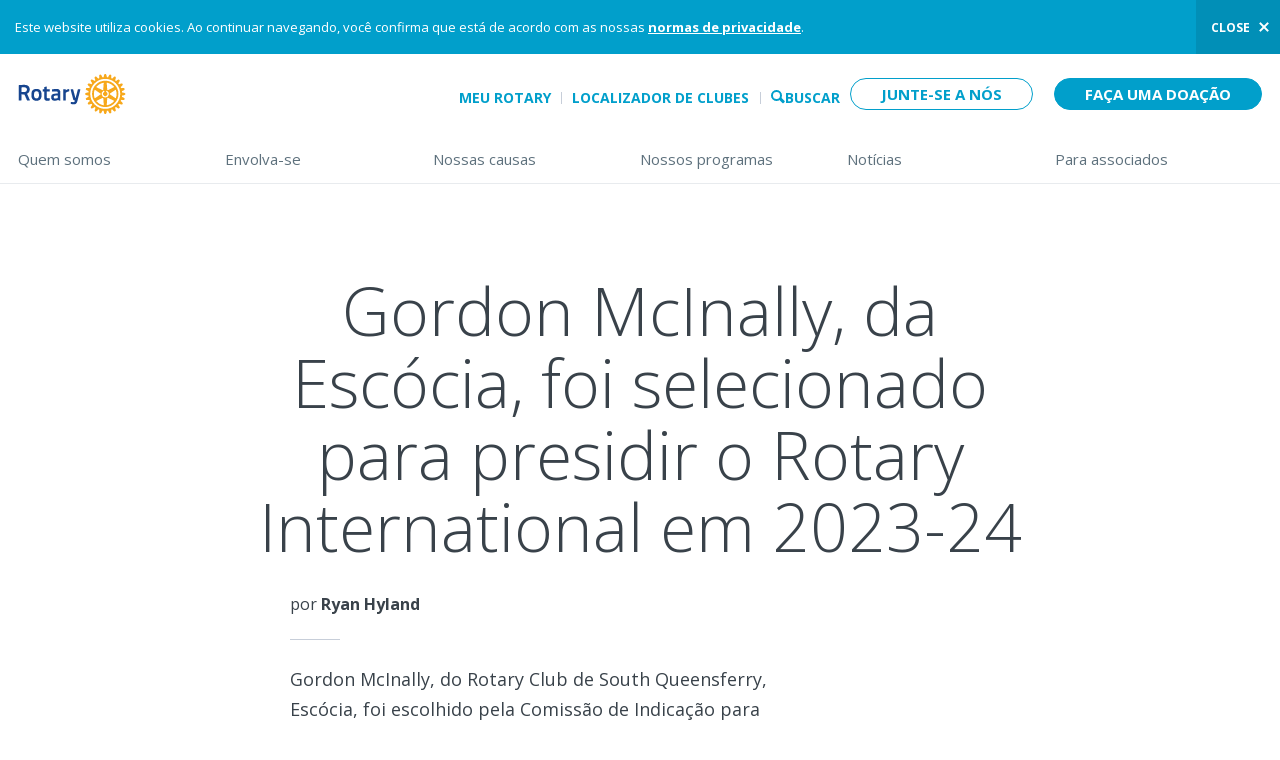

--- FILE ---
content_type: image/svg+xml
request_url: https://www.rotary.org/sites/all/themes/rotary_rotaryorg/images/logo-end-polio.svg
body_size: 645
content:
<svg xmlns="http://www.w3.org/2000/svg" xmlns:xlink="http://www.w3.org/1999/xlink" width="204.79" height="204.79" viewBox="0 0 204.79 204.79"><path fill="#E2231A" d="M0 0h204.79v204.79H0z"/><defs><path id="a" d="M0 0h204.79v204.79H0z"/></defs><clipPath id="b"><use xlink:href="#a" overflow="visible"/></clipPath><path clip-path="url(#b)" fill="#F7A800" d="M126.434 80.938h16.655c19.155 0 23.522-12.462 23.522-22.303 0-12.403-7.744-21.72-22.418-21.72h-17.76v44.023zm12.578-35.64h3.96c7.745 0 10.364 6.523 10.364 13.278 0 10.307-5.066 13.976-11.007 13.976h-3.318V45.3zm-57.3 35.64h9.666V56.015h.115l17.937 24.923h9.432V36.915h-9.666v23.35h-.117l-15.664-23.35H81.71v44.023zm-39.482 0h33.774v-9.435H54.81V63.06h13.16v-9.083H54.81V46h20.555v-9.085H42.23v44.023zm89.054 86.124h10.772l6.23-23.467h.117l6.23 23.467h10.772l11.705-44.023h-9.898l-6.174 23.524h-.114l-5.998-23.525h-10.483l-6.23 23.524h-.116l-6.056-23.525H119.58l11.706 44.022zm-98.586 0h9.666V142.14h.117l17.936 24.922h9.434V123.04h-9.667v23.35h-.116l-15.664-23.35H32.698v44.022z"/><path clip-path="url(#b)" fill="#FFF" d="M191.652 102.078c0-13.462-7.597-21.896-20.165-21.896s-20.165 8.434-20.165 21.896c0 13.462 7.597 21.897 20.165 21.897s20.165-8.435 20.165-21.897M171.487 88.56c4.692 0 7.428 2.794 7.428 13.518 0 11.34-3.35 13.518-7.428 13.518-4.134 0-7.43-2.18-7.43-13.518.002-10.22 2.57-13.517 7.43-13.517m-38.596 34.632h12.064v-42.23H132.89v42.23zm-35.637 0h29.714v-9.05h-17.65v-33.18H97.254v42.23zm-4.916-21.114c0-13.462-7.597-21.896-20.165-21.896-12.568 0-20.164 8.434-20.164 21.896 0 13.462 7.596 21.897 20.164 21.897 12.568 0 20.165-8.435 20.165-21.897M72.172 88.56c4.693 0 7.43 2.794 7.43 13.518 0 11.34-3.352 13.518-7.43 13.518-4.133 0-7.43-2.18-7.43-13.518 0-10.22 2.57-13.517 7.43-13.517m-58.705 34.632h12.065v-16.31h6.76c13.684 0 17.37-6.48 17.37-12.904 0-4.077-1.62-13.016-15.137-13.016H13.467v42.23zm12.065-34.185h5.53c3.128 0 5.865 1.006 5.865 5.027 0 3.24-2.402 4.916-6.2 4.804h-5.195v-9.83z"/><path clip-path="url(#b)" fill="#F7A800" d="M117.6 145.05c0-14.034-7.92-22.827-21.022-22.827s-21.02 8.793-21.02 22.827 7.918 22.827 21.02 22.827 21.02-8.793 21.02-22.827m-21.02-14.092c4.893 0 7.745 2.912 7.745 14.092 0 11.82-3.494 14.092-7.745 14.092-4.31 0-7.744-2.27-7.744-14.092 0-10.656 2.678-14.092 7.744-14.092"/></svg>